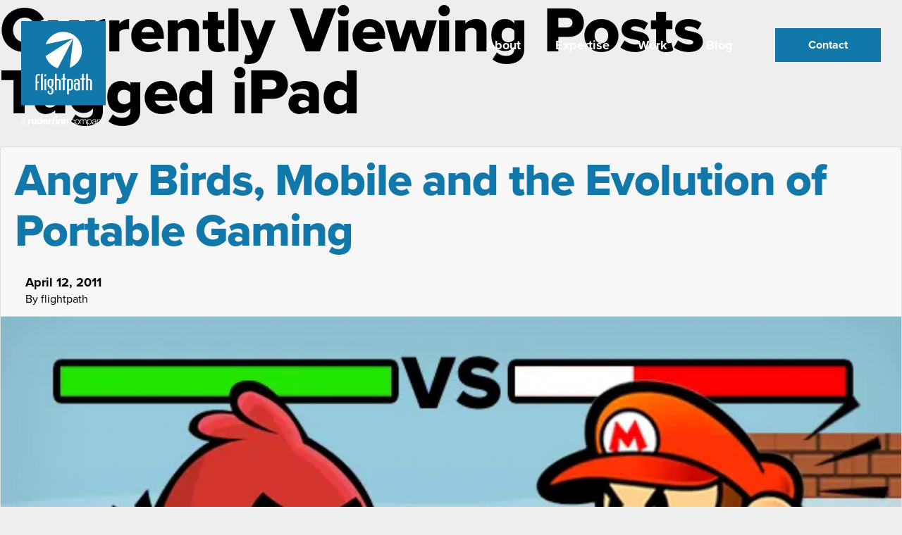

--- FILE ---
content_type: text/html; charset=UTF-8
request_url: https://www.flightpath.com/blog/tag/ipad/
body_size: 13538
content:
<!DOCTYPE html><html lang="en-US" class="no-js"><head> <script>(function(w,d,s,l,i){w[l]=w[l]||[];w[l].push({'gtm.start':
new Date().getTime(),event:'gtm.js'});var f=d.getElementsByTagName(s)[0],
j=d.createElement(s),dl=l!='dataLayer'?'&l='+l:'';j.async=true;j.src=
'//www.googletagmanager.com/gtm.js?id='+i+dl;f.parentNode.insertBefore(j,f);
})(window,document,'script','dataLayer','GTM-N7PMTS');</script> <meta charset="UTF-8"><meta name="viewport" content="width=device-width, initial-scale=1, shrink-to-fit=no"><link rel="icon" type="image/x-icon" href="/favicon.ico" /><link rel="shortcut icon" href="/favicon.ico" type="image/x-icon" /><link rel="profile" href="http://gmpg.org/xfn/11"><link rel="pingback" href="https://www.flightpath.com/xmlrpc.php"><link rel="preload" as="style" onload="this.rel='stylesheet'" href="https://pro.fontawesome.com/releases/v5.14.0/css/all.css" integrity="sha384-VhBcF/php0Z/P5ZxlxaEx1GwqTQVIBu4G4giRWxTKOCjTxsPFETUDdVL5B6vYvOt" crossorigin="anonymous"><link rel="preload" as="style" href="https://use.typekit.net/yyg5ssy.css" onload="this.rel='stylesheet'"><meta name='robots' content='index, follow, max-image-preview:large, max-snippet:-1, max-video-preview:-1' /><link media="all" href="https://www.flightpath.com/wp-content/uploads/autoptimize/css/autoptimize_9128db2941f7bbc35b9834d7a69e86a5.css" rel="stylesheet"><title>iPad Archives - Flightpath</title><link rel="canonical" href="https://www.flightpath.com/blog/tag/ipad/" /><meta property="og:locale" content="en_US" /><meta property="og:type" content="article" /><meta property="og:title" content="iPad Archives - Flightpath" /><meta property="og:url" content="https://www.flightpath.com/blog/tag/ipad/" /><meta property="og:site_name" content="Flightpath" /><meta name="twitter:card" content="summary_large_image" /><meta name="twitter:site" content="@flightpathny" /> <script type="application/ld+json" class="yoast-schema-graph">{"@context":"https://schema.org","@graph":[{"@type":"CollectionPage","@id":"https://www.flightpath.com/blog/tag/ipad/","url":"https://www.flightpath.com/blog/tag/ipad/","name":"iPad Archives - Flightpath","isPartOf":{"@id":"https://www.flightpath.com/#website"},"primaryImageOfPage":{"@id":"https://www.flightpath.com/blog/tag/ipad/#primaryimage"},"image":{"@id":"https://www.flightpath.com/blog/tag/ipad/#primaryimage"},"thumbnailUrl":"https://i0.wp.com/www.flightpath.com/wp-content/uploads/2011/04/2011_04_14_angrybirds.jpg?fit=620%2C340&ssl=1","breadcrumb":{"@id":"https://www.flightpath.com/blog/tag/ipad/#breadcrumb"},"inLanguage":"en-US"},{"@type":"ImageObject","inLanguage":"en-US","@id":"https://www.flightpath.com/blog/tag/ipad/#primaryimage","url":"https://i0.wp.com/www.flightpath.com/wp-content/uploads/2011/04/2011_04_14_angrybirds.jpg?fit=620%2C340&ssl=1","contentUrl":"https://i0.wp.com/www.flightpath.com/wp-content/uploads/2011/04/2011_04_14_angrybirds.jpg?fit=620%2C340&ssl=1","width":620,"height":340,"caption":""},{"@type":"BreadcrumbList","@id":"https://www.flightpath.com/blog/tag/ipad/#breadcrumb","itemListElement":[{"@type":"ListItem","position":1,"name":"Home","item":"https://www.flightpath.com/"},{"@type":"ListItem","position":2,"name":"iPad"}]},{"@type":"WebSite","@id":"https://www.flightpath.com/#website","url":"https://www.flightpath.com/","name":"Flightpath NYC","description":"Digital Agency","publisher":{"@id":"https://www.flightpath.com/#organization"},"potentialAction":[{"@type":"SearchAction","target":{"@type":"EntryPoint","urlTemplate":"https://www.flightpath.com/?s={search_term_string}"},"query-input":{"@type":"PropertyValueSpecification","valueRequired":true,"valueName":"search_term_string"}}],"inLanguage":"en-US"},{"@type":"Organization","@id":"https://www.flightpath.com/#organization","name":"Flightpath Inc.","url":"https://www.flightpath.com/","logo":{"@type":"ImageObject","inLanguage":"en-US","@id":"https://www.flightpath.com/#/schema/logo/image/","url":"https://live-flightpathredesign.pantheonsite.io/wp-content/uploads/2020/05/logo_flightpath-square.svg","contentUrl":"https://live-flightpathredesign.pantheonsite.io/wp-content/uploads/2020/05/logo_flightpath-square.svg","width":100,"height":100,"caption":"Flightpath Inc."},"image":{"@id":"https://www.flightpath.com/#/schema/logo/image/"},"sameAs":["https://www.facebook.com/FlightpathNY","https://x.com/flightpathny","https://www.instagram.com/flightpathny/","https://www.linkedin.com/company/flightpath/","https://www.youtube.com/user/Flightpathny"]}]}</script> <link rel='dns-prefetch' href='//stats.wp.com' /><link rel='preconnect' href='//c0.wp.com' /><link rel='preconnect' href='//i0.wp.com' /><link href='https://fonts.gstatic.com' crossorigin='anonymous' rel='preconnect' /><link rel="alternate" type="application/rss+xml" title="Flightpath &raquo; Feed" href="https://www.flightpath.com/feed/" /><link rel="alternate" type="application/rss+xml" title="Flightpath &raquo; Comments Feed" href="https://www.flightpath.com/comments/feed/" /><link rel="alternate" type="application/rss+xml" title="Flightpath &raquo; iPad Tag Feed" href="https://www.flightpath.com/blog/tag/ipad/feed/" /><style id='wp-img-auto-sizes-contain-inline-css' type='text/css'>img:is([sizes=auto i],[sizes^="auto," i]){contain-intrinsic-size:3000px 1500px}
/*# sourceURL=wp-img-auto-sizes-contain-inline-css */</style><link rel="https://api.w.org/" href="https://www.flightpath.com/wp-json/" /><link rel="alternate" title="JSON" type="application/json" href="https://www.flightpath.com/wp-json/wp/v2/tags/30" /><link rel="EditURI" type="application/rsd+xml" title="RSD" href="https://www.flightpath.com/xmlrpc.php?rsd" /><meta name="generator" content="WordPress 6.9" /><style>img#wpstats{display:none}</style><link rel="apple-touch-icon" sizes="180x180" href="/wp-content/uploads/fbrfg/apple-touch-icon.png"><link rel="icon" type="image/png" sizes="32x32" href="/wp-content/uploads/fbrfg/favicon-32x32.png"><link rel="icon" type="image/png" sizes="16x16" href="/wp-content/uploads/fbrfg/favicon-16x16.png"><link rel="manifest" href="/wp-content/uploads/fbrfg/site.webmanifest"><link rel="shortcut icon" href="/wp-content/uploads/fbrfg/favicon.ico"><meta name="msapplication-TileColor" content="#da532c"><meta name="msapplication-config" content="/wp-content/uploads/fbrfg/browserconfig.xml"><meta name="theme-color" content="#ffffff"><script type="text/javascript" src="https://www.flightpath.com/wp-includes/js/jquery/jquery.min.js?ver=3.7.1" id="jquery-core-js"></script> <script type="text/javascript" src="https://www.flightpath.com/wp-includes/js/jquery/jquery-migrate.min.js?ver=3.4.1" id="jquery-migrate-js"></script> <style type="text/css">.recentcomments a{display:inline !important;padding:0 !important;margin:0 !important;}</style><link rel="alternate" type="application/rss+xml" title="RSS" href="https://www.flightpath.com/rsslatest.xml" /> <script>window.dataLayer = window.dataLayer || [];</script> <style id='global-styles-inline-css' type='text/css'>:root{--wp--preset--aspect-ratio--square: 1;--wp--preset--aspect-ratio--4-3: 4/3;--wp--preset--aspect-ratio--3-4: 3/4;--wp--preset--aspect-ratio--3-2: 3/2;--wp--preset--aspect-ratio--2-3: 2/3;--wp--preset--aspect-ratio--16-9: 16/9;--wp--preset--aspect-ratio--9-16: 9/16;--wp--preset--color--black: #000000;--wp--preset--color--cyan-bluish-gray: #abb8c3;--wp--preset--color--white: #ffffff;--wp--preset--color--pale-pink: #f78da7;--wp--preset--color--vivid-red: #cf2e2e;--wp--preset--color--luminous-vivid-orange: #ff6900;--wp--preset--color--luminous-vivid-amber: #fcb900;--wp--preset--color--light-green-cyan: #7bdcb5;--wp--preset--color--vivid-green-cyan: #00d084;--wp--preset--color--pale-cyan-blue: #8ed1fc;--wp--preset--color--vivid-cyan-blue: #0693e3;--wp--preset--color--vivid-purple: #9b51e0;--wp--preset--gradient--vivid-cyan-blue-to-vivid-purple: linear-gradient(135deg,rgb(6,147,227) 0%,rgb(155,81,224) 100%);--wp--preset--gradient--light-green-cyan-to-vivid-green-cyan: linear-gradient(135deg,rgb(122,220,180) 0%,rgb(0,208,130) 100%);--wp--preset--gradient--luminous-vivid-amber-to-luminous-vivid-orange: linear-gradient(135deg,rgb(252,185,0) 0%,rgb(255,105,0) 100%);--wp--preset--gradient--luminous-vivid-orange-to-vivid-red: linear-gradient(135deg,rgb(255,105,0) 0%,rgb(207,46,46) 100%);--wp--preset--gradient--very-light-gray-to-cyan-bluish-gray: linear-gradient(135deg,rgb(238,238,238) 0%,rgb(169,184,195) 100%);--wp--preset--gradient--cool-to-warm-spectrum: linear-gradient(135deg,rgb(74,234,220) 0%,rgb(151,120,209) 20%,rgb(207,42,186) 40%,rgb(238,44,130) 60%,rgb(251,105,98) 80%,rgb(254,248,76) 100%);--wp--preset--gradient--blush-light-purple: linear-gradient(135deg,rgb(255,206,236) 0%,rgb(152,150,240) 100%);--wp--preset--gradient--blush-bordeaux: linear-gradient(135deg,rgb(254,205,165) 0%,rgb(254,45,45) 50%,rgb(107,0,62) 100%);--wp--preset--gradient--luminous-dusk: linear-gradient(135deg,rgb(255,203,112) 0%,rgb(199,81,192) 50%,rgb(65,88,208) 100%);--wp--preset--gradient--pale-ocean: linear-gradient(135deg,rgb(255,245,203) 0%,rgb(182,227,212) 50%,rgb(51,167,181) 100%);--wp--preset--gradient--electric-grass: linear-gradient(135deg,rgb(202,248,128) 0%,rgb(113,206,126) 100%);--wp--preset--gradient--midnight: linear-gradient(135deg,rgb(2,3,129) 0%,rgb(40,116,252) 100%);--wp--preset--font-size--small: 13px;--wp--preset--font-size--medium: 20px;--wp--preset--font-size--large: 36px;--wp--preset--font-size--x-large: 42px;--wp--preset--spacing--20: 0.44rem;--wp--preset--spacing--30: 0.67rem;--wp--preset--spacing--40: 1rem;--wp--preset--spacing--50: 1.5rem;--wp--preset--spacing--60: 2.25rem;--wp--preset--spacing--70: 3.38rem;--wp--preset--spacing--80: 5.06rem;--wp--preset--shadow--natural: 6px 6px 9px rgba(0, 0, 0, 0.2);--wp--preset--shadow--deep: 12px 12px 50px rgba(0, 0, 0, 0.4);--wp--preset--shadow--sharp: 6px 6px 0px rgba(0, 0, 0, 0.2);--wp--preset--shadow--outlined: 6px 6px 0px -3px rgb(255, 255, 255), 6px 6px rgb(0, 0, 0);--wp--preset--shadow--crisp: 6px 6px 0px rgb(0, 0, 0);}:where(.is-layout-flex){gap: 0.5em;}:where(.is-layout-grid){gap: 0.5em;}body .is-layout-flex{display: flex;}.is-layout-flex{flex-wrap: wrap;align-items: center;}.is-layout-flex > :is(*, div){margin: 0;}body .is-layout-grid{display: grid;}.is-layout-grid > :is(*, div){margin: 0;}:where(.wp-block-columns.is-layout-flex){gap: 2em;}:where(.wp-block-columns.is-layout-grid){gap: 2em;}:where(.wp-block-post-template.is-layout-flex){gap: 1.25em;}:where(.wp-block-post-template.is-layout-grid){gap: 1.25em;}.has-black-color{color: var(--wp--preset--color--black) !important;}.has-cyan-bluish-gray-color{color: var(--wp--preset--color--cyan-bluish-gray) !important;}.has-white-color{color: var(--wp--preset--color--white) !important;}.has-pale-pink-color{color: var(--wp--preset--color--pale-pink) !important;}.has-vivid-red-color{color: var(--wp--preset--color--vivid-red) !important;}.has-luminous-vivid-orange-color{color: var(--wp--preset--color--luminous-vivid-orange) !important;}.has-luminous-vivid-amber-color{color: var(--wp--preset--color--luminous-vivid-amber) !important;}.has-light-green-cyan-color{color: var(--wp--preset--color--light-green-cyan) !important;}.has-vivid-green-cyan-color{color: var(--wp--preset--color--vivid-green-cyan) !important;}.has-pale-cyan-blue-color{color: var(--wp--preset--color--pale-cyan-blue) !important;}.has-vivid-cyan-blue-color{color: var(--wp--preset--color--vivid-cyan-blue) !important;}.has-vivid-purple-color{color: var(--wp--preset--color--vivid-purple) !important;}.has-black-background-color{background-color: var(--wp--preset--color--black) !important;}.has-cyan-bluish-gray-background-color{background-color: var(--wp--preset--color--cyan-bluish-gray) !important;}.has-white-background-color{background-color: var(--wp--preset--color--white) !important;}.has-pale-pink-background-color{background-color: var(--wp--preset--color--pale-pink) !important;}.has-vivid-red-background-color{background-color: var(--wp--preset--color--vivid-red) !important;}.has-luminous-vivid-orange-background-color{background-color: var(--wp--preset--color--luminous-vivid-orange) !important;}.has-luminous-vivid-amber-background-color{background-color: var(--wp--preset--color--luminous-vivid-amber) !important;}.has-light-green-cyan-background-color{background-color: var(--wp--preset--color--light-green-cyan) !important;}.has-vivid-green-cyan-background-color{background-color: var(--wp--preset--color--vivid-green-cyan) !important;}.has-pale-cyan-blue-background-color{background-color: var(--wp--preset--color--pale-cyan-blue) !important;}.has-vivid-cyan-blue-background-color{background-color: var(--wp--preset--color--vivid-cyan-blue) !important;}.has-vivid-purple-background-color{background-color: var(--wp--preset--color--vivid-purple) !important;}.has-black-border-color{border-color: var(--wp--preset--color--black) !important;}.has-cyan-bluish-gray-border-color{border-color: var(--wp--preset--color--cyan-bluish-gray) !important;}.has-white-border-color{border-color: var(--wp--preset--color--white) !important;}.has-pale-pink-border-color{border-color: var(--wp--preset--color--pale-pink) !important;}.has-vivid-red-border-color{border-color: var(--wp--preset--color--vivid-red) !important;}.has-luminous-vivid-orange-border-color{border-color: var(--wp--preset--color--luminous-vivid-orange) !important;}.has-luminous-vivid-amber-border-color{border-color: var(--wp--preset--color--luminous-vivid-amber) !important;}.has-light-green-cyan-border-color{border-color: var(--wp--preset--color--light-green-cyan) !important;}.has-vivid-green-cyan-border-color{border-color: var(--wp--preset--color--vivid-green-cyan) !important;}.has-pale-cyan-blue-border-color{border-color: var(--wp--preset--color--pale-cyan-blue) !important;}.has-vivid-cyan-blue-border-color{border-color: var(--wp--preset--color--vivid-cyan-blue) !important;}.has-vivid-purple-border-color{border-color: var(--wp--preset--color--vivid-purple) !important;}.has-vivid-cyan-blue-to-vivid-purple-gradient-background{background: var(--wp--preset--gradient--vivid-cyan-blue-to-vivid-purple) !important;}.has-light-green-cyan-to-vivid-green-cyan-gradient-background{background: var(--wp--preset--gradient--light-green-cyan-to-vivid-green-cyan) !important;}.has-luminous-vivid-amber-to-luminous-vivid-orange-gradient-background{background: var(--wp--preset--gradient--luminous-vivid-amber-to-luminous-vivid-orange) !important;}.has-luminous-vivid-orange-to-vivid-red-gradient-background{background: var(--wp--preset--gradient--luminous-vivid-orange-to-vivid-red) !important;}.has-very-light-gray-to-cyan-bluish-gray-gradient-background{background: var(--wp--preset--gradient--very-light-gray-to-cyan-bluish-gray) !important;}.has-cool-to-warm-spectrum-gradient-background{background: var(--wp--preset--gradient--cool-to-warm-spectrum) !important;}.has-blush-light-purple-gradient-background{background: var(--wp--preset--gradient--blush-light-purple) !important;}.has-blush-bordeaux-gradient-background{background: var(--wp--preset--gradient--blush-bordeaux) !important;}.has-luminous-dusk-gradient-background{background: var(--wp--preset--gradient--luminous-dusk) !important;}.has-pale-ocean-gradient-background{background: var(--wp--preset--gradient--pale-ocean) !important;}.has-electric-grass-gradient-background{background: var(--wp--preset--gradient--electric-grass) !important;}.has-midnight-gradient-background{background: var(--wp--preset--gradient--midnight) !important;}.has-small-font-size{font-size: var(--wp--preset--font-size--small) !important;}.has-medium-font-size{font-size: var(--wp--preset--font-size--medium) !important;}.has-large-font-size{font-size: var(--wp--preset--font-size--large) !important;}.has-x-large-font-size{font-size: var(--wp--preset--font-size--x-large) !important;}
/*# sourceURL=global-styles-inline-css */</style></head><body class="archive tag tag-ipad tag-30 wp-theme-fp-theme dmbs-body"> <noscript><iframe src="//www.googletagmanager.com/ns.html?id=GTM-N7PMTS"
height="0" width="0" style="display:none;visibility:hidden"></iframe></noscript><header class="site-header"><div class="site-header-inner"><div class="header-inner"><div class="container header-nav-container"><div class="row"><div class="col-12"><div class="header-content"><div class="header-logo"> <a href="/"> <span class="main-logo"> <img src="https://www.flightpath.com/wp-content/uploads/2024/03/logo_flightpath-rf-square.svg" alt="Flightpath logo" width="120" height="149" /> </span> <span class="sticky-logo"> <img src="/wp-content/uploads/2020/05/fli-sticky-logo.svg" alt="Flightpath logo" width="44" height="44" /> </span> </a></div><div class="menu-links"><div class="inner-links"><div class="menu-links-holder"><div class="menu-link "> <a id="26702" class="reg-link" 
 href="/about" 
 target="_self"> About </a></div><div class="menu-link "> <a id="26837" class="reg-link" 
 href="/expertise" 
 target="_self"> Expertise </a></div><div class="menu-link "> <a id="26856" class="reg-link" 
 href="/work" 
 target="_self"> Work </a></div><div class="menu-link "> <a id="0" class="reg-link" 
 href="/blog" 
 target="_self"> Blog </a></div><div class="menu-link "> <a id="27074" class="btn btn-fill btn-blue" 
 href="/contact" 
 target="_self"> Contact </a></div></div><div class="menu-hamburger"><div class="hamburger"> <span></span> <span></span> <span></span> <span></span></div></div></div></div></div></div></div></div></div><div class="header-mobile-menu"><div class="menu-link "> <a class="mobi-link" 
 href="/about" 
 target="_self"> About </a></div><div class="menu-link "> <a class="mobi-link" 
 href="/expertise" 
 target="_self"> Expertise </a></div><div class="menu-link "> <a class="mobi-link" 
 href="/work" 
 target="_self"> Work </a></div><div class="menu-link "> <a class="mobi-link" 
 href="/blog" 
 target="_self"> Blog </a></div><div class="menu-link "> <a class="mobi-link" 
 href="/contact" 
 target="_self"> Contact </a></div></div></div></header><div class="main-container dmbs-content-wrapper"><div class="main-row"><div class="col-full dmbs-main"><h1 class="dmbs-category-archive-tag"> Currently Viewing Posts Tagged iPad</h1><article id="post-819" class="card dmbs-post post-819 post type-post status-publish format-standard has-post-thumbnail hentry category-mobile-minded category-playing-games tag-angry-birds tag-casual-games tag-ipad tag-iphone tag-mobile tag-nintendo tag-nintendo-3ds tag-nintendo-ds tag-wii tag-wii-sports"><header class="card-header dmbs-post-header"><h2 class="dmbs-post-title"><a href="https://www.flightpath.com/blog/2011/04/angry-birds-mobile-and-the-evolution-of-portable-gaming/" rel="bookmark">Angry Birds, Mobile and the Evolution of Portable Gaming</a></h2><div class="dmbs-post-meta-header col-12 col-md-4"><div class="post-meta"><h4 class="dmbs-post-date mBottom-0">April 12, 2011</h4><p class="dmbs-post-author font16 mBottom-0">By flightpath</p></div></div></header><div class="dmbs-post-featured-image"> <img width="620" height="340" src="https://www.flightpath.com/wp-content/uploads/2011/04/2011_04_14_angrybirds.jpg" class="card-img-top wp-post-image" alt="" decoding="async" fetchpriority="high" srcset="https://i0.wp.com/www.flightpath.com/wp-content/uploads/2011/04/2011_04_14_angrybirds.jpg?w=620&amp;ssl=1 620w, https://i0.wp.com/www.flightpath.com/wp-content/uploads/2011/04/2011_04_14_angrybirds.jpg?resize=300%2C165&amp;ssl=1 300w, https://i0.wp.com/www.flightpath.com/wp-content/uploads/2011/04/2011_04_14_angrybirds.jpg?resize=345%2C189&amp;ssl=1 345w, https://i0.wp.com/www.flightpath.com/wp-content/uploads/2011/04/2011_04_14_angrybirds.jpg?resize=375%2C206&amp;ssl=1 375w, https://i0.wp.com/www.flightpath.com/wp-content/uploads/2011/04/2011_04_14_angrybirds.jpg?resize=420%2C230&amp;ssl=1 420w, https://i0.wp.com/www.flightpath.com/wp-content/uploads/2011/04/2011_04_14_angrybirds.jpg?resize=480%2C263&amp;ssl=1 480w, https://i0.wp.com/www.flightpath.com/wp-content/uploads/2011/04/2011_04_14_angrybirds.jpg?resize=600%2C329&amp;ssl=1 600w, https://i0.wp.com/www.flightpath.com/wp-content/uploads/2011/04/2011_04_14_angrybirds.jpg?resize=585%2C321&amp;ssl=1 585w" sizes="(max-width: 620px) 100vw, 620px" /></div><div class="card-body dmbs-post-content"><div class="dmbs-post-summary"><p>For a long time, video games existed on the outskirts of acceptable pop culture. First, with the NES and Genesis, games were considered as something just for kids: simple, colorful, dumb entertainment. Then, with the introduction of the PlayStation, things started to change. Games were growing with gamers, featuring more complex stories, realistic sports titles, [&hellip;]</p></div><p> For a long time, video games existed on the outskirts of acceptable pop culture. First, with the NES and Genesis, games were considered as something just for kids: simple, colorful, dumb entertainment. Then, with the introduction of the PlayStation, things started to change. Games were growing with gamers, featuring more complex stories, realistic sports titles, and the market was getting bigger and bigger. But there was still one major issue facing video games: it was mostly dudes playing. But in 2006, Nintendo destroyed gaming&#8217;s biggest barriers &#8211; complicated controls and the negative perception that video games are a solitary experience only to be enjoyed by guys in basements &#8211; with the Wii. Using motion controls and packaged with the all-ages co-op romp, <em>Wii Sports</em>, the Wii made it safe for women, parents, grandparents, and pretty much anyone to play video games. But maybe even more impactful than the Wii in gaming&#8217;s evolution and acceptance is something no one saw coming: mobile touch phones and their killer gaming app, <em>Angry Birds</em>.</p><p>For those still somehow unaware of what <em>Angry Birds</em> is, here are the basics: it&#8217;s a physics puzzle game, in which the player, through use of the touch screen, launches birds via a slingshot at the increasingly complex fortresses protecting green pigs who&#8217;ve stolen the birds&#8217; eggs. It&#8217;s up to the player to figure out the right angle, speed and arch at which to launch the birds in order to destroy the fortresses and egg-poaching pigs. It&#8217;s funny, it&#8217;s fun, and the numbers are mind-boggling. According to <em>Electronic Gaming Monthly</em>, <em>Angry Birds</em> has sold over 30 million units for the iPhone alone, over 100 millon across all platforms, and earns 200 million user minutes each day.  And it&#8217;s not just guys playing. It&#8217;s hard to find anyone with a smart phone, no matter his or her age, without it. But why did <em>Angry Birds</em> reach this level of success where others &#8211; including gaming&#8217;s biggest developers &#8211; failed, and what does it mean for the future of gaming?</p><p>Like all other video games that have seen crossover success, such as <em>Tetris</em>, <em>Pac-Man</em> and the aforementioned <em>Wii Sports</em>, <em>Angry Birds</em> nails the essentials: simple premise and simple yet intuitive controls. (To give credit where it&#8217;s due, Nintendo saw the value in touch screen controls early with the 2004 release of the Nintendo DS, and with titles like <em>Brain Age</em>, they did try and make games that appealed to a broader demographic, but never really saw this level of buzz.) There&#8217;s also the magic price point (<em>Angry Birds</em> has a starting price of just .99 cents). But perhaps the biggest key to its success is platform. The iPhone and other mobile devices have turned out to be Trojan Horse video game machines. Even with all the barriers Nintendo broke down with the Wii, there are still millions of people who have no interest in gaming or would ever dream of buying a video game system. Yet everyone needs a phone, and most non to casual gamers ended up buying a powerful gaming device with the iPhone, Android, and other touch phones, and they didn&#8217;t even realize it.</p><p>Now, the pressure is on Nintendo and Sony, video game&#8217;s two main players in the portable gaming business, to try and compete with this new gaming form and platform. Sony has already announced that their next PlayStation Portable (PSP) will be available with phone functionality. But will its traditional style of games find <em>Angry Birds</em>-level success, and will shorter, more casual games, be accepted on something branded &#8220;PlayStation?&#8221; Nintendo just released the 3DS, a true wonder of technology, which offers a 3D viewing experience without the use of glasses.  Nintendo has taken steps towards iPhone-like functionality; the 3DS features Netflix streaming (in 3D!), maintains the original DS&#8217;s touch functionality, and will have access to an app store. But it&#8217;s still being branded as a gaming device, and Nintendo does not want to get involved in the phone business. &#8220;We have no desire to get into telephony,&#8221; Nintendo of America President Reggie Fils-Aime told <a href="http://articles.cnn.com/2011-04-01/tech/nintendo.phone_1_nintendo-america-president-reggie-fils-aime-smartphones?_s=PM:TECH">CNN</a>. &#8220;We believe that we will earn our way into someone&#8217;s pocket without having to offer that (phone capability) as an additional factor.&#8221; The 3DS has been successful since its late March launch; indeed, Nintendo sold more launch day 3DS units than any of its previous handhelds. But games are still $40, generally more complex than popular mobile games like <em>Angry Birds</em>, and they&#8217;re still physical media. Fils-Aime defends against this criticism, and told <a href="http://www.gametrailers.com/video/reggie-fils-aime-nintendo-3ds/710261">Game Trailers TV</a>, &#8220;<em>Angry Birds</em> is a great piece of experience but that is one compared to thousands of other pieces of content that, for one or two dollars, I think actually create a mentality for the consumer that a piece of gaming content should only be two dollars.”</p><p>It&#8217;s a fair point; there are gaming experiences more in-depth and more rewarding than much of what&#8217;s available in app stores. But it may already be too late. Mobile phones have forever changed how consumers view the handheld gaming experience, from price to content. There is a huge movement centered around casual gaming both online and on mobile phones &#8211; of which <em>Angry Birds</em> is a posterchild &#8211; and it&#8217;s taking eyeballs and dollars away from the giants of the video game industry.</p></div><footer class="card-footer dmbs-post-footer"><div class="dmbs-post-meta-footer"><div class="dmbs-post-meta-categories"> Posted in <a href="https://www.flightpath.com/blog/category/mobile-minded/" rel="category tag">Mobile Minded</a>, <a href="https://www.flightpath.com/blog/category/playing-games/" rel="category tag">Playing Games</a></div><div class="dmbs-post-meta-tags"> <span class="fa fa-tags"></span> Tags: <a href="https://www.flightpath.com/blog/tag/angry-birds/" rel="tag">angry birds</a>, <a href="https://www.flightpath.com/blog/tag/casual-games/" rel="tag">casual games</a>, <a href="https://www.flightpath.com/blog/tag/ipad/" rel="tag">iPad</a>, <a href="https://www.flightpath.com/blog/tag/iphone/" rel="tag">iPhone</a>, <a href="https://www.flightpath.com/blog/tag/mobile/" rel="tag">mobile</a>, <a href="https://www.flightpath.com/blog/tag/nintendo/" rel="tag">nintendo</a>, <a href="https://www.flightpath.com/blog/tag/nintendo-3ds/" rel="tag">nintendo 3ds</a>, <a href="https://www.flightpath.com/blog/tag/nintendo-ds/" rel="tag">nintendo ds</a>, <a href="https://www.flightpath.com/blog/tag/wii/" rel="tag">wii</a>, <a href="https://www.flightpath.com/blog/tag/wii-sports/" rel="tag">wii sports</a></div></div></footer></article><article id="post-462" class="card dmbs-post post-462 post type-post status-publish format-standard has-post-thumbnail hentry category-mobile-minded category-trendspotting tag-don-draper tag-html5-ads tag-iads tag-ipad tag-iphone tag-ipod-touch tag-mad-men tag-mobile-advertising"><header class="card-header dmbs-post-header"><h2 class="dmbs-post-title"><a href="https://www.flightpath.com/blog/2011/02/would-don-draper-go-mad-for-iads/" rel="bookmark">Would Don Draper Go Mad For iAds?</a></h2><div class="dmbs-post-meta-header col-12 col-md-4"><div class="post-meta"><h4 class="dmbs-post-date mBottom-0">February 2, 2011</h4><p class="dmbs-post-author font16 mBottom-0">By flightpath</p></div></div></header><div class="dmbs-post-featured-image"> <img width="620" height="340" src="https://www.flightpath.com/wp-content/uploads/2011/02/2011_01_31_draper.jpg" class="card-img-top wp-post-image" alt="Don Draper meets the iPad and iAd" decoding="async" srcset="https://i0.wp.com/www.flightpath.com/wp-content/uploads/2011/02/2011_01_31_draper.jpg?w=620&amp;ssl=1 620w, https://i0.wp.com/www.flightpath.com/wp-content/uploads/2011/02/2011_01_31_draper.jpg?resize=300%2C165&amp;ssl=1 300w, https://i0.wp.com/www.flightpath.com/wp-content/uploads/2011/02/2011_01_31_draper.jpg?resize=345%2C189&amp;ssl=1 345w, https://i0.wp.com/www.flightpath.com/wp-content/uploads/2011/02/2011_01_31_draper.jpg?resize=375%2C206&amp;ssl=1 375w, https://i0.wp.com/www.flightpath.com/wp-content/uploads/2011/02/2011_01_31_draper.jpg?resize=420%2C230&amp;ssl=1 420w, https://i0.wp.com/www.flightpath.com/wp-content/uploads/2011/02/2011_01_31_draper.jpg?resize=480%2C263&amp;ssl=1 480w, https://i0.wp.com/www.flightpath.com/wp-content/uploads/2011/02/2011_01_31_draper.jpg?resize=600%2C329&amp;ssl=1 600w, https://i0.wp.com/www.flightpath.com/wp-content/uploads/2011/02/2011_01_31_draper.jpg?resize=585%2C321&amp;ssl=1 585w" sizes="(max-width: 620px) 100vw, 620px" /></div><div class="card-body dmbs-post-content"><div class="dmbs-post-summary"><p>Fooling around with the Tron: Legacy iAd – the first iAd for Apple’s iPad – I wondered what Don Draper would make of the new advertising format. (Not a curmudgeonly 90-year-old Don Draper of today, who’d probably be more concerned with those loud teens down the block than the latest whatsit. I mean an in-his-prime, [&hellip;]</p></div><p> Fooling around with the <em>Tron: Legacy</em> <a href="http://techcrunch.com/2010/04/08/apple-announces-iad-mobile-advertising-platform/" target="_blank" rel="noopener noreferrer">iAd</a> – the first iAd for Apple’s iPad – I wondered what Don Draper would make of the new advertising format. (Not a curmudgeonly 90-year-old Don Draper of today, who’d probably be more concerned with those loud teens down the block than the latest whatsit. I mean an in-his-prime, boozing, smoking and Kodak Carousel-branding Don Draper.)</p><p>“Advertising is based on one thing,” Draper said in <a href="http://blogs.amctv.com/mad-men/" target="_blank" rel="noopener noreferrer"><em>Mad Men</em></a>’s first season.  “Happiness. And you know what happiness is? Happiness is the smell of a new car. It&#8217;s freedom from fear. It&#8217;s a billboard on the side of the road that screams reassurance that whatever you are doing is okay. You are okay.” The role of advertising in our lives and what it strives to achieve has changed since Draper’s time. The core is perhaps the same – to reach someone in a manner that speaks to them – but the idea of ads telling you you’re “okay” has evolved, as has the meaning of “happiness,” via advertising. Today, successful ads achieve a broader emotional engagement in a way that excites people honestly and intellectually. More than something material, they give you something worthwhile. So what does it mean for people seeing advertisements that they can reach out and physically manipulate, touch and interact with?</p><p>iAds are the posterchild of immersive <a href="http://mashable.com/2010/09/24/html5-mobile-advertising/" target="_blank" rel="noopener noreferrer">HTML5 ads</a> – the advertising format on all touch screen mobile devices – and this new format can revolutionize advertising altogether. iAds made their debut last year on the iPad’s smaller cousins, the iPhone and iPod Touch, with several top-shelf brands (including Nissan, Audible.com, and Campbell) making creative entries. They first appear as banners in iApps, can be clicked and activated, and then exited at any time. The hook (and innovation) is that that they’re not passive ads; users interact with them physically via the touch screen and engage with them on their own terms.</p><p>iAds and HTML5 ads can make the user a part of the advertisement like never before, and that is genuinely exciting in a, “Let’s create something no one has ever seen before and make a real connection” way. As a gamer, I think of how Nintendo’s seemingly simple innovation of user interaction changed how we relate to video games forever, stirring the imagination in new ways. I watched my friend’s 85-year-old grandfather play Wii Bowling, probably the first time he’d “bowled” in 30 years, invigorated with each strike; I smiled as my uncle played Wii Baseball, swinging the remote like he was back in Brooklyn playing stickball. They were honest moments of joy.</p><p>iAds and HTML5 ads can have the same impact on how we experience advertisements. The Tron iAd lets you spin, with a flick of the wrist, a Tron-inspired wheel that takes you to movie trailers, a map with theaters near you playing the movie (the most usable, personalized feature), soundtrack samples and more. <a href="http://www.mobilemarketer.com/cms/news/advertising/7021.html" target="_blank" rel="noopener noreferrer">Nissan’s iAd for the Leaf</a>, a 100% electric car, makes use of all of the iPhone’s functionality – tapping, sliding, tilting, and even shaking – to give users a unique, in-depth experience. You can rotate the car; see inside it; watch a high-quality video ad; reserve one or compare it, dollar-by-dollar and mile-by-mile, to other cars. It’s almost an app in disguise, and it’s a delight.</p><p>So what would everyone’s favorite ad exec think of iAds? Can they tell you you’re okay and bring about happiness by today’s standards? I think Don would argue that they have more potential to accomplish this than maybe any other ad format that came before. The Nissan iAd, through the experience of exploring the car and the message of just how different and innovative the Leaf is, does tell you you’re okay. It tells you you’re taking a step into something important, social and worthwhile. That is happiness. Imagine what Draper could have done with this technology while working on the Kodak Carousel? Maybe he’d give users the chance to spin it themselves, upload their own photos instantly, and share them – and the stories behind them – with friends.</p><p>iAds and HTML5 ads represent change. “And let&#8217;s also say that change is neither good nor bad,” Draper said in the show’s third season, “it simply is. It can be greeted with terror or joy, a tantrum that says, ‘I want it the way it was,’ or a dance that says, ‘Look, something new!’” My guess is, he’d be excited by the “something new” that iAds bring: the chance to connect with people on even deeper levels than ever before.</p></div><footer class="card-footer dmbs-post-footer"><div class="dmbs-post-meta-footer"><div class="dmbs-post-meta-categories"> Posted in <a href="https://www.flightpath.com/blog/category/mobile-minded/" rel="category tag">Mobile Minded</a>, <a href="https://www.flightpath.com/blog/category/trendspotting/" rel="category tag">Trendspotting</a></div><div class="dmbs-post-meta-tags"> <span class="fa fa-tags"></span> Tags: <a href="https://www.flightpath.com/blog/tag/don-draper/" rel="tag">Don Draper</a>, <a href="https://www.flightpath.com/blog/tag/html5-ads/" rel="tag">HTML5 ads</a>, <a href="https://www.flightpath.com/blog/tag/iads/" rel="tag">iAds</a>, <a href="https://www.flightpath.com/blog/tag/ipad/" rel="tag">iPad</a>, <a href="https://www.flightpath.com/blog/tag/iphone/" rel="tag">iPhone</a>, <a href="https://www.flightpath.com/blog/tag/ipod-touch/" rel="tag">iPod Touch</a>, <a href="https://www.flightpath.com/blog/tag/mad-men/" rel="tag">Mad Men</a>, <a href="https://www.flightpath.com/blog/tag/mobile-advertising/" rel="tag">mobile advertising</a></div></div></footer></article></div></div></div><footer class="site-footer"><section class="section section-pre-footer bg-blue" style="background-color: #00568B; color: #ffffff;"><div class="container"><div class="row justify-content-center"><div class="col-12 col-md-11 col-lg-10"><div class="content-box text-center"><h2 class="large-heading">Let’s Work Together</h2><div class="fav-button button-center"> <a href="https://www.flightpath.com/contact" class="btn btn-ghost btn-white" > Contact Us </a></div></div></div></div></div></section><section class="section section-footer bg-darkgrey"><div class="container"><div class="row"><div class="col footer-logo"> <a href="/"><img src="https://www.flightpath.com/wp-content/uploads/2020/05/logo_flightpath-footer.svg" alt="full flightpath logo" width="255" height="69" /></a></div><div class="col footer-links"><div class="links first-col text-white"><div> <a class="footer-link" href="/about/" target="_self">About</a></div><div> <a class="footer-link" href="/expertise" target="_self">Expertise</a></div><div> <a class="footer-link" href="/work" target="_self">Work</a></div></div><div class="links second-col text-white"><div> <a class="footer-link" href="/blog" target="_self">Blog</a></div><div> <a class="footer-link" href="/contact" target="_self">Contact</a></div><div> <a class="footer-link" href="/sitemap" target="_self">Sitemap</a></div></div></div><div class="col footer-sm-links"><div class="sm-links text-white"><div> <a class="sm-link" href="https://www.facebook.com/FlightpathNY" target="_blank"><i class="fab fa-facebook-square"></i> Facebook </a></div><div> <a class="sm-link" href="https://instagram.com/flightpathny/" target="_blank"><i class="fab fa-instagram"></i> Instagram </a></div><div> <a class="sm-link" href="https://twitter.com/flightpathny" target="_blank"><i class="fa-brands fa-x-twitter"></i> Twitter </a></div><div> <a class="sm-link" href="https://www.youtube.com/user/Flightpathny" target="_blank"><i class="fab fa-youtube"></i> YouTube </a></div><div> <a class="sm-link" href="https://www.linkedin.com/company/flightpath" target="_blank"><i class="fab fa-linkedin"></i> LinkedIn </a></div></div></div></div></div></section><section class="section section-copyright-footer bg-black"><div class="container"><div class="row"><div class="col copyright-col"><div class="copyright"><p class="font12">© 2026 Flightpath, Inc. All right reserved.</p></div></div><div class="col copyright-links"><div class="copy-links"><div> <a class="copy-link font12" href="https://www.flightpath.com/wp-content/uploads/2025/02/Ruder-Finn-Privacy-Policy-2025.pdf" target="_blank">Privacy Policy</a></div></div></div></div></div></section></footer> <script defer>var slowLoad = window.setTimeout( function() {
            //console.log( "the page is taking its sweet time loading" );
            var animatedBlocks = document.querySelectorAll('.av-animate-wrapper');
            //console.log(animatedBlocks);
            for (var i = 0; i < animatedBlocks.length; i++) {
                //console.log(animatedBlocks[i]);
                var animatedBlock = animatedBlocks[i];
                animatedBlock.classList.add("slow-connect");
            }
            jQuery('.about-custom-animation').addClass('aos-init aos-animate');
        }, 2400 );

        window.addEventListener( 'load', function() {
            window.clearTimeout( slowLoad );
        }, false );</script> <script type="speculationrules">{"prefetch":[{"source":"document","where":{"and":[{"href_matches":"/*"},{"not":{"href_matches":["/wp-*.php","/wp-admin/*","/wp-content/uploads/*","/wp-content/*","/wp-content/plugins/*","/wp-content/themes/fp-theme/*","/*\\?(.+)"]}},{"not":{"selector_matches":"a[rel~=\"nofollow\"]"}},{"not":{"selector_matches":".no-prefetch, .no-prefetch a"}}]},"eagerness":"conservative"}]}</script>  <script type="text/javascript">var sbiajaxurl = "https://www.flightpath.com/wp-admin/admin-ajax.php";</script>  <script type="text/javascript">(function(d,s,i,r) {
if (d.getElementById(i)){return;}
var n=d.createElement(s),e=d.getElementsByTagName(s)[0];
n.id=i;n.src='//js.hs-analytics.net/analytics/'+(Math.ceil(new Date()/r)*r)+'/7806066.js';
e.parentNode.insertBefore(n, e);
})(document,"script","hs-analytics",300000);</script>  <script type="text/javascript" defer='defer' src="https://www.flightpath.com/wp-content/plugins/svg-support/vendor/DOMPurify/DOMPurify.min.js?ver=2.5.8" id="bodhi-dompurify-library-js"></script> <script type="text/javascript" id="bodhi_svg_inline-js-extra">var svgSettings = {"skipNested":""};
//# sourceURL=bodhi_svg_inline-js-extra</script> <script type="text/javascript" defer='defer' src="https://www.flightpath.com/wp-content/plugins/svg-support/js/min/svgs-inline-min.js" id="bodhi_svg_inline-js"></script> <script type="text/javascript" id="bodhi_svg_inline-js-after">cssTarget={"Bodhi":"img.style-svg","ForceInlineSVG":"style-svg"};ForceInlineSVGActive="false";frontSanitizationEnabled="on";
//# sourceURL=bodhi_svg_inline-js-after</script> <script type="text/javascript" id="wpgmza_data-js-extra">var wpgmza_google_api_status = {"message":"Enqueued","code":"ENQUEUED"};
//# sourceURL=wpgmza_data-js-extra</script> <script type="text/javascript" defer='defer' src="https://www.flightpath.com/wp-content/uploads/autoptimize/js/autoptimize_single_6a61f77d5e68aa3a8b083285ea4eed11.js?ver=6.9" id="wpgmza_data-js"></script> <script type="text/javascript" id="jquery.wp-smartcrop-js-extra">var wpsmartcrop_options = {"focus_mode":"power-lines"};
//# sourceURL=jquery.wp-smartcrop-js-extra</script> <script type="text/javascript" defer='defer' src="https://www.flightpath.com/wp-content/plugins/wp-smartcrop/js/jquery.wp-smartcrop.min.js?ver=2.0.10" id="jquery.wp-smartcrop-js"></script> <script type="text/javascript" defer='defer' src="https://www.flightpath.com/wp-content/uploads/autoptimize/js/autoptimize_single_127614127818f8c3339c82bdb119db03.js?ver=1.0" id="fp-custom-script-js"></script> <script type="text/javascript" defer='defer' src="https://www.flightpath.com/wp-content/themes/fp-theme/assets/js/bootstrap4x/popper.min.js?ver=1.81" id="devdmbootstrap4-popper-js-js"></script> <script type="text/javascript" defer='defer' src="https://www.flightpath.com/wp-content/uploads/autoptimize/js/autoptimize_single_e8b29337b2480dcb05401194cdf12eb6.js?ver=1.81" id="devdmbootstrap4-js-js"></script> <script type="text/javascript" defer='defer' src="https://www.flightpath.com/wp-content/uploads/autoptimize/js/autoptimize_single_e4f8d402d52776a5c971abe88dc9b36a.js?ver=1.81" id="devdmbootstrap4-enhanced-nav-js-js"></script> <script type="text/javascript" id="jetpack-stats-js-before">_stq = window._stq || [];
_stq.push([ "view", JSON.parse("{\"v\":\"ext\",\"blog\":\"180896441\",\"post\":\"0\",\"tz\":\"0\",\"srv\":\"www.flightpath.com\",\"arch_tag\":\"ipad\",\"arch_results\":\"2\",\"j\":\"1:15.1.1\"}") ]);
_stq.push([ "clickTrackerInit", "180896441", "0" ]);
//# sourceURL=jetpack-stats-js-before</script> <script type="text/javascript" defer='defer' src="https://stats.wp.com/e-202605.js" id="jetpack-stats-js" defer="defer" data-wp-strategy="defer"></script> </body></html>

--- FILE ---
content_type: image/svg+xml
request_url: https://www.flightpath.com/wp-content/uploads/2020/05/logo_flightpath-footer.svg
body_size: 1262
content:
<svg height="69" viewBox="0 0 255 69" width="255" xmlns="http://www.w3.org/2000/svg" xmlns:xlink="http://www.w3.org/1999/xlink"><mask id="a" fill="#fff"><path d="m0 .00009718h254.755141v68.70398032h-254.755141z" fill="#fff" fill-rule="evenodd"/></mask><path d="m33.503392.00009718c-15.4516348 0-28.54976102 9.93065493-33.30163483 23.72433802l52.13409173-11.1435-6.6792447 55.4682254c13.4652677-4.9388451 23.0850574-17.8044296 23.0850574-32.9358381 0-19.3855986-15.7734322-35.11322532-35.2382696-35.11322532zm-10.3038528 68.70407742h-.0039006l29.1402103-56.1232394-52.33594641 33.3799648c3.53879541 10.8645845 12.22537281 19.4026056 23.19963671 22.7432746zm226.1084508-13.2640352v-27.9581197c0-1.8586267-1.565592-3.2706972-3.432017-3.2706972-1.864474 0-3.355956 1.4120705-3.355956 3.2706972v27.9581197h-5.446663v-48.99971827l5.446663-1.70945071v16.20819718c1.043891-.3722113 2.163843-.6681338 3.355956-.6681338 4.850851 0 8.879168 3.9402887 8.879168 8.4748521v26.6942535zm-19.697896-32.2706197v32.2706197h-5.372065v-32.2706197h-4.40131v-3.9407746h4.40131v-12.78832397l5.372065-1.70945071v14.49777468h4.401309v3.9407746zm-17.087926 16.6566972c0-1.7842817-1.567543-3.2731268-3.432017-3.2731268-1.865449 0-3.357906 1.4888451-3.357906 3.2731268v9.1449296c0 1.7842817 1.492457 3.1963521 3.357906 3.1963521 1.864474 0 3.432017-1.4120704 3.432017-3.1963521zm0 15.6139225c-1.044866.4441268-2.163355.6681338-3.432017.6681338-4.849876 0-8.804082-3.9407746-8.804082-8.4772817v-6.5404225c0-4.7595422 4.103403-8.4039084 8.804082-8.4039084 1.268662 0 2.387151.224007 3.432017.6695915v-5.8742324c0-1.8586267-1.567543-3.2706972-3.432017-3.2706972-1.865449 0-3.357906 1.4120705-3.357906 3.2706972v4.0160916l-5.446176-1.7099367v-1.0422887c0-4.5345634 3.954206-8.4748521 8.804082-8.4748521 4.848901 0 8.878193 3.9402887 8.878193 8.4748521v26.6942535zm-20.518967-27.9581197c0-1.8586267-1.567543-3.2706972-3.432017-3.2706972-1.86545 0-3.357907 1.4120705-3.357907 3.2706972v21.4891268c0 1.7842817 1.492457 3.1963521 3.357907 3.1963521 1.864474 0 3.432017-1.4120704 3.432017-3.1963521zm-3.432017 28.6262535c-1.194064 0-2.313041-.224007-3.357907-.6681338v12.1930775h-5.446176v-45.6522465l5.446176-1.7099366v.6681338c1.044866-.3722113 2.163843-.6681338 3.357907-.6681338 4.8489 0 8.878193 3.9402887 8.878193 8.4748521v18.8851056c0 4.5365071-4.029293 8.4772817-8.878193 8.4772817zm-16.26588-32.9387535v32.2706197h-5.372065v-32.2706197h-4.40131v-3.9407746h4.40131v-12.78832397l5.372065-1.70945071v14.49777468h4.40131v3.9407746zm-17.087925 32.2706197v-27.9581197c0-1.8586267-1.567543-3.2706972-3.432018-3.2706972-1.865449 0-3.357906 1.4120705-3.357906 3.2706972v27.9581197h-5.446176v-48.99971827l5.446176-1.70945071v16.20819718c1.044866-.3722113 2.163843-.6681338 3.357906-.6681338 4.848901 0 8.878193 3.9402887 8.878193 8.4748521v26.6942535zm-22.384417-27.9581197c0-1.8586267-1.567543-3.2706972-3.432017-3.2706972-1.865937 0-3.357907 1.4120705-3.357907 3.2706972v11.8961831c0 1.7842817 1.49197 3.1963521 3.357907 3.1963521 1.864474 0 3.432017-1.4120704 3.432017-3.1963521zm-3.432017 40.819331c-4.850364 0-8.804083-3.9402887-8.804083-8.5487113v-1.9363732l5.446176-1.707993v4.9082324c0 1.9324859 1.49197 3.3445564 3.357907 3.3445564 1.864474 0 3.432017-1.4120705 3.432017-3.3445564v-8.5525986c0-1.8566831-1.567543-3.2687535-3.432017-3.2687535h-2.686521v-3.0481479c-3.580726-1.0442324-6.117562-4.2405845-6.117562-8.1050704v-9.2960493c0-4.5345634 3.953719-8.4748521 8.804083-8.4748521 1.268174 0 2.387151.2959225 3.432017.6681338v-.6681338l5.446176 1.7099366v16.0609648c0 3.6404789-2.387639 6.7649155-5.669972 8.0292676 3.058538.7439366 5.669972 4.1642958 5.669972 7.6565704v6.0248662c0 4.6084226-4.029293 8.5487113-8.878193 8.5487113zm-18.204953-12.8612113v-33.459169l5.446176-1.7099366v35.1691056zm0-41.9359648v-5.72457037l5.446176-1.71042254v5.79988731zm-10.147829 41.9359648v-48.99971827l5.446175-1.70945071v50.70916898zm-5.1034135-44.0919718c-1.1940631-.9664859-1.9395602-1.3382113-2.8347419-1.3382113-1.8654493 0-3.3579063 1.4869014-3.3579063 3.3450423v15.7630986h4.4027725v3.9402887h-4.4027725v22.3817535h-5.4461759v-40.7459577c0-4.6842254 3.9542065-8.62500001 8.8040822-8.62500001 1.9395603 0 3.6558127.66910563 5.7440823 2.08117606z" fill="#fff" fill-rule="evenodd" mask="url(#a)"/></svg>